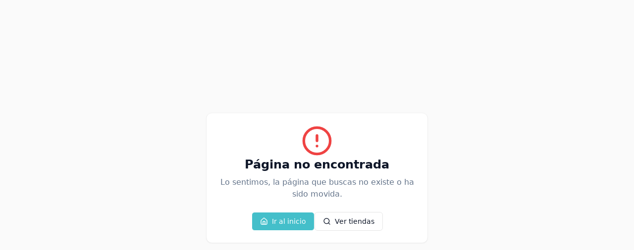

--- FILE ---
content_type: text/html; charset=UTF-8
request_url: https://monederu.com/product-detail/15
body_size: 862
content:
<!DOCTYPE html>
<html lang="en">
  <head>
    <!-- Google Tag Manager -->
    <script>(function(w,d,s,l,i){w[l]=w[l]||[];w[l].push({'gtm.start':
    new Date().getTime(),event:'gtm.js'});var f=d.getElementsByTagName(s)[0],
    j=d.createElement(s),dl=l!='dataLayer'?'&l='+l:'';j.async=true;j.src=
    'https://www.googletagmanager.com/gtm.js?id='+i+dl;f.parentNode.insertBefore(j,f);
    })(window,document,'script','dataLayer','GTM-5Q2TDLH2');</script>
    <!-- End Google Tag Manager -->
    <meta charset="UTF-8" />
    <meta name="viewport" content="width=device-width, initial-scale=1.0, maximum-scale=1" />
    <title>Monederu - Cupones, Ofertas y Cashback en México</title>
    <meta name="description" content="Descubre cupones exclusivos, ofertas de productos y gana cashback en tus tiendas favoritas. Ahorra hasta 70% en tus compras." />
    <meta property="og:title" content="Monederu - Cupones, Ofertas y Cashback en México" />
    <meta property="og:description" content="Descubre cupones exclusivos, ofertas de productos y gana cashback en tus tiendas favoritas. Ahorra hasta 70% en tus compras." />
    <meta property="og:type" content="website" />
    <meta property="og:url" content="https://www.monederu.com/" />
    <meta property="og:image" content="https://www.monederu.com/og-image.png" />
    <meta property="og:site_name" content="Monederu" />
    <meta property="fb:app_id" content="576094535318802" />
    <!-- Preconnect to image proxy for faster image loading -->
    <link rel="preconnect" href="https://wsrv.nl" crossorigin />
    <!-- Preload hero image for faster LCP -->
    <link rel="preload" as="image" type="image/webp" href="/assets/hero-preset.webp" fetchpriority="high" />
    <!-- Critical CSS for above-the-fold content - allows immediate paint -->
    <style>
      /* Base styles for immediate render - prevents white flash */
      *, *::before, *::after { box-sizing: border-box; margin: 0; }
      html { line-height: 1.5; -webkit-text-size-adjust: 100%; font-family: Inter, system-ui, sans-serif; }
      body { background: hsl(0 0% 98%); color: hsl(222 47% 11%); min-height: 100vh; }
    </style>
    <script type="module" crossorigin src="/assets/index-CH6ISziK.js"></script>
    <link rel="stylesheet" crossorigin href="/assets/index-CQUtyVyT.css">
  </head>
  <body>
    <!-- Google Tag Manager (noscript) -->
    <noscript><iframe src="https://www.googletagmanager.com/ns.html?id=GTM-5Q2TDLH2"
    height="0" width="0" style="display:none;visibility:hidden"></iframe></noscript>
    <!-- End Google Tag Manager (noscript) -->
    <div id="root"></div>
  </body>
</html>